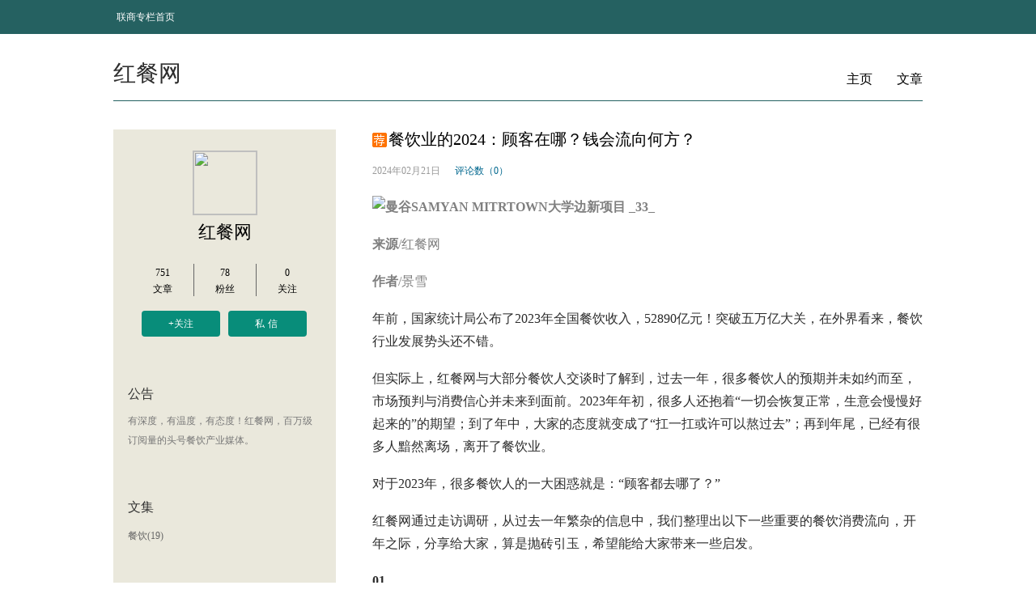

--- FILE ---
content_type: text/html; charset=utf-8
request_url: http://blog.linkshop.com/u/18520171733/531493.html
body_size: 40494
content:

<!DOCTYPE html PUBLIC "-//W3C//DTD XHTML 1.0 Transitional//EN" "http://www.w3.org/TR/xhtml1/DTD/xhtml1-transitional.dtd">
<html xmlns="http://www.w3.org/1999/xhtml">
<head>
    <title>红餐网：餐饮业的2024：顾客在哪？钱会流向何方？_联商专栏</title>
    <meta name="description" content="餐饮复苏依旧在路上。" />
    <meta name="keywords" content="餐饮业,餐饮经营,消费观念,联商专栏,零售独家观点" />
    
    <meta http-equiv="mobile-agent" content="format=xhtml;url=http://m.linkshop.com/blog/show.aspx?id=531493&from=web" />

    <link rel="stylesheet" type="text/css" href="/css20140623/main.css?t=202009061000" />
    
    <script type="text/javascript" src="http://www.linkshop.com/club/loginchk.aspx?f=pop"></script>
    <script type="text/javascript" src="/javascript/jquery.js"></script>
    <script type="text/javascript" src="/javascript/common.js"></script>
    <script type="text/javascript" src="/javascript/blogObject.js?t=201608181830"></script>
    <script src="http://www.linkshop.com/js/lsIframeCross.js" charset="utf-8" type="text/javascript"></script>
    
    <style type="text/css">
       .footer hr{ display:none;}
    </style>
    <script type="text/javascript">
        var adplace = 'g';
    </script>
</head>
<body>
    <!--level 1 nav start-->
	<div class="web_nav" id="header">
        <div class="web_nav_main width">
               <div class="web_nav_L fL">
                    <a href="http://www.linkshop.com/column/" title="联商专栏首页">联商专栏首页</a>
               </div>
               <div class="web_nav_L personal_nav_L fR" id="loginInfo">
               </div>
               <script type="text/javascript">
                   (function () {
                       if (login_uname == "") {
                           $("#loginInfo").html("<a href=\"javascript:lsCommon.quickLogin()\" class=\"a1\">登录</a>　|　<a href=\"http://www.linkshop.com/club/reg.shtml?comeurl=" + window.location.toString() + "\" class=\"a1\">注册</a>");
                       }
                       else {
                           //$("#loginInfo").html("欢迎您，<a href=\"http://www.linkshop.com/club/useradmin.aspx\">" + login_netname + "</a>　|　<a href=\"/club/logout.aspx?home=1\">退出</a>");

                           $("#loginInfo").html("<a href=\"/manage/ua_writer.aspx\">写文章</a> <a href=\"/u/18520171733/\">" + login_netname + "</a>　<a href=\"/manage/ua_blogSets.aspx\">专栏设置</a>　<a href=\"http://www.linkshop.com/club/logout.aspx?home=1\">退出</a>");

                       }
                   })();
                  </script>
        </div>
	</div>
    <!--level 1 nav end-->
    <div class="percontainer">
    
    <div class="personal_title_group bottom_line_4 clear_more">
        <h1 class="personal_title fL">红餐网</h1>
        <div class="personal_title fR">
            <a href="/u/18520171733/">主页</a>
            <a href="/ublogs.aspx?folder=18520171733">文章</a>
        </div>
    </div>
    <div class="percontext_L fL">
    	<div class="person_info_group">
        	<a class="perinfo_icon border_line_2" href="/u/18520171733/">
            	<img src="http://www.linkshop.com/club/uploadFiles/myphoto/u-1240884_20256.png" />
            </a>
            <a href="/u/18520171733/" class="perinfo_name">红餐网</a>
            <div class="perinfo_data clear_more">
            	<a class="fL" href="/ublogs.aspx?folder=18520171733">
                	<span>751</span>
                    <span>文章</span>
                </a>
                <a class="line2_rl fL" href="http://www.linkshop.com/club/twiterlist.aspx?f=fan&u=18520171733" target="_blank">
                	<span>78</span>
                    <span>粉丝</span>
                </a>
                <a class="fL" href="http://www.linkshop.com/club/twiterlist.aspx?f=look&u=18520171733" target="_blank">
                	<span>0</span>
                    <span>关注</span>
                </a>
            </div>
            <div class="per_link clear_more">
            	<a class="add_guanzhu fL" href="javascript:;" dataType="guanzhu" dataValue="18520171733" status="0">+关注</a>
                <a class="add_sixin fL" href="http://www.linkshop.com/club/usersms.aspx?action=send&touser=18520171733" target="_blank">私信</a>
            </div>
            <div class="per_detail">
            	<h3>公告</h3>
                <div class="per_published gray">
                   <span style="color:#787878;font-family:&quot;font-size:14px;background-color:#FFFFFF;">有深度，有温度，有态度！红餐网，百万级订阅量的头号餐饮产业媒体。</span>
                </div>
            </div>
            <div class="per_detail">
            	<h3>文集</h3>
                
                      <a class="per_collected gray ellipsis" href="/ublogs.aspx?folder=18520171733&categoryId=14658">餐饮(19)</a>
                   
            </div>
            <div class="per_detail per_count_gruop">
            	<h3 class="smoke_gray">统计</h3>
                 <p class="per_detail_count per_count gray">今日访问：8382</p>
                <p class="per_detail_count per_total gray">总访问量：15811965</p>
            </div>
        </div>
    </div>
    <div class="percontext_R fR">
    
    <script type="text/javascript">
        try {
            if (navigator.userAgent.match(/Android/i) || (navigator.userAgent.match(/iPhone/i)) || (navigator.userAgent.match(/iPod/i))
            //|| (navigator.userAgent.match(/iPad/i))

           ) {
                window.location = 'http://m.linkshop.com/blog/show.aspx?id=531493&from=web';
            }
        }
        catch (e) {

        }
        window.onload = function () {
            var rs = parseInt(5 * Math.random());
            var see = document.getElementById("hidval").value;
            var sum = parseInt(rs) + parseInt(see);
            //document.getElementById("asum").innerHTML = "浏览数（" + sum + "）";
        } 
    </script>
    <style>
        #addMoney
        {
            position: absolute;
            top: 20px;
            left: 42px;
            font-size: 12px;
            width: 80px;
            height: 20px;
            line-height: 20px;
            background-color: #7784c1;
            color: #ffffff;
            text-align: center;
            font-family: "MicroSoft YaHei" , "微软雅黑";
            z-index: 100;
        }
    </style>
    <div oncontextmenu="window.event.returnValue=false" onselectstart="return false"
        onpaste="return false" oncopy="return false;" oncut="return false;">
        <div class="jiajing per_aticle">
            <h1>
                餐饮业的2024：顾客在哪？钱会流向何方？</h1>
        </div>
        <div class="per_aticle_parameter clear_more">
            <p class="per_aticle_time gray2 fL">
                2024年02月21日</p>
            <input type="hidden" id="hidval" value="48994" />
                 
            
            <a class="per_aticle_a blue fL" href="javascript:gotoCmt();">评论数（0）</a>
            
            <!--a class="per_aticle_a blue fL" href="#">分享数（456）</a-->
        </div>
        <div class="per_aticle_context">
            <p style="text-align: left;"><strong><span style="color: rgb(127, 127, 127);"><img src="http://www.linkshop.com/atlas/thumbnail/5E0016C7CC837E8484BA01FE82081697.jpg" alt="曼谷SAMYAN MITRTOWN大学边新项目 _33_"/></span></strong></p><p style="text-align: left;"><strong><span style="color: rgb(127, 127, 127);">来源</span></strong><span style="color: rgb(127, 127, 127);">/红餐网</span></p><p style="text-align: left;"><strong><span style="color: rgb(127, 127, 127);">作者</span></strong><span style="color: rgb(127, 127, 127);">/景雪</span></p><p style="text-align: left;">年前，国家统计局公布了2023年全国餐饮收入，52890亿元！突破五万亿大关，在外界看来，餐饮行业发展势头还不错。</p><p style="text-align: left;">但实际上，红餐网与大部分餐饮人交谈时了解到，过去一年，很多餐饮人的预期并未如约而至，市场预判与消费信心并未来到面前。2023年年初，很多人还抱着“一切会恢复正常，生意会慢慢好起来的”的期望；到了年中，大家的态度就变成了“扛一扛或许可以熬过去”；再到年尾，已经有很多人黯然离场，离开了餐饮业。</p><p style="text-align: left;">对于2023年，很多餐饮人的一大困惑就是：“顾客都去哪了？”</p><p style="text-align: left;">红餐网通过走访调研，从过去一年繁杂的信息中，我们整理出以下一些重要的餐饮消费流向，开年之际，分享给大家，算是抛砖引玉，希望能给大家带来一些启发。</p><p style="text-align: left;"><strong>01</strong></p><p style="text-align: left;"><strong>过去一年，客人都去哪了？</strong></p><p style="text-align: left;">本质上讲，顾客还在那里，只是他们有了新的需求，于是去了别的地方。而顾客流失的根源，很大一部分就在于外部环境，也就是说，随着世界和国家经济的变化，居民餐饮消费水平和方式发生了变化。</p><p style="text-align: left;"><strong>1、消费清醒后，居家用餐消费需求增加，外出餐饮消费意愿降低</strong></p><p style="text-align: left;">红餐产业研究院发布的《2023年中国餐饮消费趋势》显示，目前国内消费市场已经出现第四消费时代的特征，消费者的朴素、实用意识正在引领社会的新消费潮流。换句话说，消费者在花钱方面变得更保守、更理性了，他们明确知道自己要什么，不冲动消费，不买非必要品，不盲目跟风，从实际需求出发决定消费。</p><p style="text-align: left;">·“不逛街、不聚餐，不行吗？”</p><p style="text-align: left;">·“买上新鲜食材，自己下厨，不健康吗？”</p><p style="text-align: left;">·“都有上门做饭业务了，五菜一汤48元，不香吗？”</p><p style="text-align: left;">……</p><p style="text-align: left;">当人们逐渐从“Oh My God买它~”中清醒过来，逐渐开始正视欲望，面对美食的选择也会化繁为简，减少浪费，拒绝超额消费，外出餐饮消费的需求就会有所减弱。</p><p style="text-align: left;"><img style="max-width:680px;" src="http://www.linkshop.com/upload/article/caiji/sz_iaibfpYaOWVxib3mEw7Lric0icrahfibqP353zuNFWDBeTevdeblicOc024orbIIkCBosGItibHmlHHqZ0esnvouUcgQxg.jpg"/></p><p style="text-align: left;"><span style="color: rgb(127, 127, 127);">△图片来源：红餐网摄</span></p><p style="text-align: left;">外出就餐的人群开始减少，必然会导致市场存量的再分配，即便是那些过去看上去生意还不错的门店，也会受到一定的冲击。</p><p style="text-align: left;">奥琦玮董事长孔令博此前接受红餐网采访时也表示，餐饮市场早已供大于求，“假如有一盆水，原本是十个人分，现在是三十个人分，最后分到手的水肯定是不一样的。当门店的供给达到峰值，人们外出就餐的兴趣、意愿，或者是总量又不会再攀升，这个时候必然会有更多的门店和品牌感受到经营的压力。”</p><p style="text-align: left;"><strong>2、“精致省”消费模式流行，人潮涌向更有质价比的餐饮品牌</strong></p><p style="text-align: left;">很多经济学家都预测，日本的今天会是中国20年后的样子。因为日本的整体人口结构和中国非常类似，只是比中国早了20年，而人口结构很大程度上决定了经济现象。</p><p style="text-align: left;">所以参照日本经济的发展规律来看，当存量经济市场发展到一定程度，会带来消费的暂时性萎缩，不仅消费意愿会降低，消费偏好上也会更倾向于“高质价比”的产品。</p><p style="text-align: left;">过去一年里，我们也看到：</p><p style="text-align: left;">·比起炫耀新买的东西，各种省钱大法在社交媒体上更受欢迎；</p><p style="text-align: left;">·年轻人开始青睐军大衣，不是买不起羽绒服，而是军大衣更有性价比；</p><p style="text-align: left;">·晚上打折的生鲜超市和2元面包店门口，人潮涌动，排起了长队；</p><p style="text-align: left;">·消费者逛商场更多涌向了汇集最多低价零售及小吃快餐店的B1、B2层；</p><p style="text-align: left;">·月薪2万的年轻人，在面对高于市场价格的面包、快餐、麻辣烫时，开始高呼“高攀不起”；</p><p style="text-align: left;">·买临期食品，抢剩菜盲盒，“月入两万，要过得像月入两千”……这才是年轻人的新生活方式。</p><p style="text-align: left;">这些新消费理念，用当下比较流行的概念来讲就是“精致省”。应用到餐饮消费领域，也就是面对刚需、必须外出餐饮消费时，人们会该花花、该省省，薅羊毛、找团购、货比几家是基本操作，从面子消费到注重实用，消费者会更多思考“好吃、划算”等需求。</p><p style="text-align: left;">所以，不少消费者开始涌向了“工地盒饭”“社区食堂”“成人小饭桌”“10元自助餐厅”……人均不超过50元的萨莉亚、9.9元的瑞幸、均价只要个位数的蜜雪冰城等连锁餐饮品牌能够风生水起、营收大涨，也就不奇怪了。</p><p style="text-align: left;"><strong>3、享受“快捷烟火气”，“黑红”的预制菜成为部分消费者的刚需</strong></p><p style="text-align: left;">不可否认，预制菜仍然是很多人的“心头刺”。“抵制预制菜进校园”“6000元一桌的婚宴里七成竟是预制菜”……过去一年里，有关于预制菜的争议，几乎没断过。部分餐厅甚至开始在店里立起“拒绝预制菜”，以此来表明自己的立场。</p><p style="text-align: left;">但“黑红”也是红，骂声越大，反而卖得越火。</p><p style="text-align: left;">婵妈妈的数据显示，2023年1-9月，抖音电商预制菜行业销售额同比增长53%，呈现快速发展的上升趋势。其中，价格在100-200元的预制菜包括一些较为复杂的菜品、聚会套餐、年夜饭套餐等销量同比增长最快，达到99%。</p><p style="text-align: left;">而预制菜之所以会被一些人抵制，很大程度上是因为消费者的知情权和信任被侵犯。江苏省消保委曾做过调查，发现七成消费者不知道自己点的菜是预制菜。对于消费者而言，他们只是希望在消费产品前能了解到产品的实情。</p><p style="text-align: left;">为什么三全、湾仔码头等预制食品能够成为消费者口中“熟悉的味道”，连葱花都要预制的米村拌饭能够大行其道，无非就是大大方方地告诉了大家，自己做的就是预制菜。</p><p style="text-align: left;">科技的应用，已经能够为消费者带来更新鲜、更健康的预制菜出品。在此基础之上，中国懒人经济、单身经济，家庭小型化，以及不断提升的女性就业率等现象也越来越明显，再叠加消费者在饮食消费上越来越追求节俭和迅速满足化，都给预制菜带来更多发展空间。</p><p style="text-align: left;">降低居家烹饪的难度和门槛，享受一种“快捷的烟火气”，又能实现消费成本和时间成本同时降低，不得不承认，预制菜已经成为部分消费者的刚需，尤其是那些独居或已婚未育家庭的刚需。</p><p style="text-align: left;"><strong>4、城市人口回流、网红城市兴起，低线城市餐饮消费崛起</strong></p><p style="text-align: left;">基于流量生意的思维，过去很多餐饮人开店会优先选择去一二线城市，毕竟这里人流量大、购买力强。</p><p style="text-align: left;">但人口的流向，已经发生变化。</p><p style="text-align: left;">根据数据平台“城市数据团”对四个一线城市的人口净流动情况地统计，可以看到，2023年1~11月，四个一线城市中，北京、广州市的人口净流入累计值在2月9日之后才开始转正，但人口流入幅度并不大。而上海、深圳的人口净流入累计值，即使是2023年春节过后，也未能恢复到年初水平，且仍不断下降，也就是说这两个城市的人口出现了持续外流。其中，深圳市的人口流出速度，比上海更快。</p><p style="text-align: left;"><img style="max-width:680px;" src="http://www.linkshop.com/upload/article/caiji/umiaeCOsS8QjIR3glJQaaBQxetibSyMicxRrMP44TORibiaiaAwO8JxySaFIpjdXfVyd64RbUZEjU0StcsUeYm0xaDhQ.png"/></p><p style="text-align: left;"><span style="color: rgb(127, 127, 127);">△图片来源：城市数据团</span></p><p style="text-align: left;">为什么会发生这样的情况？</p><p style="text-align: left;">对广大外来务工者而言，当经济出现波动，一线城市就业不确定性增加的背景下，会选择退回自己熟悉的家乡，缩小寻找就业的半径。所以，从一线城市流向家乡，又或是进一步流向离家更近的省会城市，是2023年以来人口流向的主要趋势。</p><p style="text-align: left;">城市因人而盛也会因人而衰，市井生意也离不开人。去年年底，一位在广州城中村经营铁板烧的店老板跟红餐网交流时就曾感慨，去年一年自己门店所处的城中村，已少了很多人。“很多人没有工作，或者因为工作难找、工资低，就选择了离开。外来务工人口少了，门店客流自然就会受影响。”</p><p style="text-align: left;">如今，回乡创业正成为不少年轻人乃至外出务工人员的新选择。在中国中部，一座曾经以“杂技之乡”闻名的人口第一大县——安徽临泉县，由于小店经济走热、年轻人回流、县域崛起，频频获媒体关注。“中国人口第一大县，年轻人为何都回来了”的报道更是一度刷屏。</p><p style="text-align: left;">与此同时，一些低线城市成功转型升级为“网红城市”，也影响着人口的流向。</p><p style="text-align: left;">山东淄博掀起的“进淄赶烤”浪潮；靠影视剧《狂飙》一炮走红的广东江门；靠着“村超”“村BA”强势出位的贵州黔东南州的榕江、台江两县……这些网红城市的诞生，打破了过去由超大特大城市主导的消费“虹吸效应”，一批外地消费者奔向这些网红城市，也直接带动了当地的餐饮消费。</p><p style="text-align: left;"><img style="max-width:680px;" src="http://www.linkshop.com/upload/article/caiji/e1Gr9WR04ibcPrLnAGo0QrEAFRbFnZsygyHCuUXcg6qQeL8J356dZlFRWNaRnSicmYZSP0DtvjKCz3VCly6iaibYhg.jpg"/></p><p style="text-align: left;"><span style="color: rgb(127, 127, 127);">△图片来源：红厨网摄</span></p><p style="text-align: left;">小镇到县城的创业之风、低线城市的出圈，都为提振本地消费带来更多新的机遇，带动当地餐饮消费日益繁盛。</p><p style="text-align: left;"><strong>02</strong></p><p style="text-align: left;"><strong>2024，还有哪些新机遇？</strong></p><p style="text-align: left;">外部环境变化带来的餐饮消费流向往往不受企业控制，但基于大众的消费习惯、消费偏好，企业仍然可以做出一些改变来应对。基于过去一年的餐饮消费流向，我们也尝试从中提炼总结了几个规律，希望能给餐饮品牌带来一些启发和思考。</p><p style="text-align: left;"><strong>1、价值消费：凸显产品“价值感”，好产品赚钱的时代来了</strong></p><p style="text-align: left;">过去几年，有很多人说，奢侈品消费变少了，富人消费不动了。但事实上，经济大环境不好，对富人影响不大，他们依旧该花花。</p><p style="text-align: left;">2023年底，在Alpha投资峰会上，摩根大通中国首席经济学家朱海斌曾表示，2023年的消费动能更多来自于农民工、中低收入者或三四线城市人群的消费和服务业修复。</p><p style="text-align: left;">也就是说，大环境不好的背景下，高低两头收入群体的消费行为反而不太受影响，影响更大的是那些中等收入、白领阶层的中产群体。</p><p style="text-align: left;">中产群体收入锐减，他们在消费方面就会更加保守，不再激进，有多少钱过多少钱的日子。月薪几万的中产，住不起如家、去不起泡泡玛特，买不起面包、逛不起商场……大家调侃“买不起”的时候，其实真正想说的是“不值”。</p><p style="text-align: left;">返贫的中产，再加上原本就数目众多的低收入群体，他们普遍对那些空有其表，尤其是只有噱头的业态、模式不待见。像过去老一套的网红业态、明星餐饮类的经营模式，向上拼不过连锁餐企的沉淀、品牌调性，向下比不过大众餐饮、街边小店的高实用、性价比，就会陷入越来越难的境地。</p><p style="text-align: left;">所以对餐饮店来讲，尤其是像中式正餐、异国餐饮、特色单品类的餐饮店，接下来就需要更专注于消费真需求、发挥品牌的真实力，要向消费者展示出更多的“价值感”。</p><p style="text-align: left;">怎么让自己更有价值感呢？打个比方，将店面小型化，变得合理且经济；装修上，采用现在流行的工业风、侘寂风，主打一个简约，把钱更多花在食材上，还要让消费者看到、感受得到，顾客就会觉得买到的东西很值。</p><p style="text-align: left;"><strong>2、“平替”消费：不给别人代替的机会，打造爆款集合店增加壁垒</strong></p><p style="text-align: left;">经济学上，有一个词叫“口红效应”。大致意思是说，每当经济不景气时，女性对名牌服饰、珠宝的强烈消费冲动，会转移到口红等相对平价的奢侈品。虽然生活拮据，但出门前能涂一下口红，哪怕是廉价的口红，也能给自己带来一点仪式感。</p><p style="text-align: left;">过去几年，许多行业都出现了缩产缩员的现象，钱越来越难赚，人们就会转而用相对低价的消费行为来取悦和麻痹自己，一次简单的旅游、一场户外露营、一部普通的电影、一杯便宜的奶茶；喝不上茅台，就尝尝“酱香拿铁”；不去火锅店，转向花费更低的小火锅……</p><p style="text-align: left;">这其实也是为什么2023年“平替”消费会走红的原因，而这样的消费理念未来甚至可能会影响到更多群体。作为餐饮门店，如何应对这一消费特点？</p><p style="text-align: left;">一个最直接的做法就是，自己本身就可以做到平替，不给别人代替自己的机会。如果细心留意也会发现，近几年，很多连锁大牌都推出了副牌，小菜园开了新的快餐品牌“菜手”；大斌家串串火锅做起了小火锅；冰火楼布局了外卖专门店“冰火楼外膳小店”……通过开设新的副牌或增加新的门店类型，让菜品小量化或模型轻量化，将价格打到更低，但却有着与原来品牌相当的口味、品质，成为当之无愧的“平替”。</p><p style="text-align: left;">借用当年《罗辑思维》节目中的那句口号，就是：“死磕自己，服务大家。”</p><p style="text-align: left;">还有，像去年大火特火的零食折扣店，是将各种爆款零食做了集合，从而成为了超市的平替。餐饮业里，朱光玉火锅馆于2024年初推出了新的“沸腾华人”版本门店，在店内专门设立炒饭摊档、米线摊档，与其说是一家火锅店，更像是一个多种爆款品类的集合店，也是类似的策略。</p><p style="text-align: left;"><img style="max-width:680px;" src="http://www.linkshop.com/upload/article/caiji/umiaeCOsS8QhxlpCzLzicZGFhvIkNyuhxqB2XvZ1n1AHlfnEh05uYzV16WIrEicNuSnds56WicEiapkQ0ic7vCazp4ow.jpg"/></p><p style="text-align: left;"><span style="color: rgb(127, 127, 127);">△图片来源：朱光玉火锅馆</span></p><p style="text-align: left;">将多种经典快餐或爆款小吃放在一起，做爆款集合店，无论是一人食，还是多人聚餐，都能满足，门店的复购率会增加，门店的壁垒也会更高，别人想替代就会更难。</p><p style="text-align: left;"><strong>3、懒系健康消费：既要产品健康，又要省事方便</strong></p><p style="text-align: left;">熬夜、加班、996的工作节奏之下，打工人开始失眠、脱发、眼睛干涩，“保命要紧”的意识提前到来，选择健康养生产品也成为越来越多人“安全感”的主要来源之一。</p><p style="text-align: left;">从“中医馆的酸梅汤”，到“姨妈热饮”“养生奶茶”……类似的单品层出不穷。还有放弃植脂末、使用真奶，推出低糖减脂产品，公布在售产品“配方”，公开热量数据……消费者对健康养生的孜孜追求，带动着茶饮行业不断解锁新势能。</p><p style="text-align: left;">而在快餐领域，强调当日现制、现售，将健康饮食精确到了每一“卡”摄入的简餐轻食销售火爆；老乡鸡、沙县小吃、杨国福麻辣烫等连锁品牌纷纷推出更健康、养生的“新中式减脂餐”或“新中式轻食”；和府捞面、大董开始在面条、面点中加入莱茵衣藻粉，主打的无非也是一个健康。</p><p style="text-align: left;">健康养生的消费之风早已盛行，过去大家普遍只是在食材、原料上下下功夫，强调原料优质。未来，仅凭这点还不够。如今的消费者，在饮食方面会既想要产品健康，又想要省事方便，“懒系健康”、“既要又要”才是大家真实的心理需求。</p><p style="text-align: left;">·“喜欢吃简餐轻食，但也希望每天有不一样的搭配组合。”</p><p style="text-align: left;">·“更健康的面，再配上一些健康的小点心、茶水，最好还是套餐的形式，不用选来选去，才更好！”</p><p style="text-align: left;">·“自带中药包添加进火锅汤底，看着都羡慕，但没几个人真有时间去药店抓药，要有火锅店能一步做到位，肯定有很多人爱了。”</p><p style="text-align: left;">……</p><p style="text-align: left;">在一些餐饮消费热议的话题下，能见到不少诸如此类消费者的期盼，但有多少餐饮品牌注意到并抓住了消费者的这些需求，还要打上个问号。</p><p style="text-align: left;">2024，还是会有一批消费者愿意为健康、养生买单。懒系健康的消费趋势下，餐饮品牌可以做的其实还有很多，比如基于消费者某个特定的用餐场景，包括健身餐、下午茶、一人食、儿童餐等，做进一步的产品健康化、营养化升级，方式上也绝不仅限于改变食材原料，产品包装、规划餐品组合、控制营养配比等都是可以探索的方向。</p><p style="text-align: left;"><strong>4、圈层消费：成为“搭子”们的圈层，带动品牌逐步破圈</strong></p><p style="text-align: left;">“可以没对象，但不可以没搭子。”2023年，一种叫“搭子”的新型社交关系在年轻人中盛行。而所谓的“饭搭子”，即基于口味类似、喜好相近、饮食消费能力相当而形成的社交关系。</p><p style="text-align: left;">“搭子”们不如朋友、亲人的关系亲密，但却强于普通同事、同学，主打一个垂直细分领域的精准陪伴。“搭子”们划分出属于自己的圈层，并在圈层中展现出旺盛的购买力。</p><p style="text-align: left;">对于属于自己圈层的消费品牌，“搭子”们会更乐于帮助它们进行宣传，甚至主动维护这些品牌的利益。像去年11月，在一些媒体曝出“一点点要倒闭了”的信息后，1点点的忠实粉丝们便开启了“1点点保卫战”，#绝不允许一点点倒闭#话题甚至被送上了热搜，话题关注度超1100万。</p><p style="text-align: left;">还有“麦门”“点门”“雪宝”……这些消费者组建的圈层里，大家会自主、自发地分享品牌资源、活动和体验，无形中也帮助商家链接到了更多、更精准的目标受众。</p><p style="text-align: left;">而过去一年里，从肯德基的疯四文学，到探鱼的“8小时免费畅吃豆花，挑战吉尼斯”活动，再到虎丫炒鸡举办的王者荣耀巅峰赛。这些活动本质上也都是从圈层入手，先找到精众的圈层，在圈层内立足后，进而带动品牌逐步实现破圈。</p><p style="text-align: left;"><img style="max-width:680px;" src="http://www.linkshop.com/upload/article/caiji/umiaeCOsS8QiaCEy85kotwPw9ATGd0MZxP5mJ8BhCUYf41hXrM9t8LTmR4atoMKkSoDibhcxkkI05VpIB2NM0D2Sg.png"/></p><p style="text-align: left;"><span style="color: rgb(127, 127, 127);">△图片来源：探鱼</span></p><p style="text-align: left;">电竞圈、追星圈、电影圈、二次元圈、说唱圈等等不同圈层都有着不同的兴趣和文化，也有圈层间的壁垒。如果品牌能够在商品品质有保证的基础上，又能打入一些小圈层，甚至建立属于自己的新圈层，就会成为区别其它品牌的强有力的竞争壁垒。</p><p style="text-align: left;"><strong>5、情绪消费：提供情绪宣泄口，带来享受型消费和精神消费</strong></p><p style="text-align: left;">情绪消费是近些年来被不断提及的消费热词。经历了过去几年的不确定时期，越来越多人开始对自身的生活方式进行思考，他们开始寻找各种对抗内耗的精神疗法，为自己的情绪寻找宣泄口。</p><p style="text-align: left;">·“在上班和上学之间，选择了上香；在求人和求己之间，选择了求佛。”不再仅仅只是一句玩笑话；</p><p style="text-align: left;">·“不怕和尚会念经，就怕和尚卖咖啡，佛门净土变成了咖啡圣地。”杭州永福寺、台州龙兴寺、上海玉佛寺等多个寺庙中的咖啡馆被挤破门槛，“佛系”的寺庙竟成了卖咖啡·高手；</p><p style="text-align: left;">·一台碳炉或电烤炉，煮上一壶茶的同时，零星烤着地瓜、柿子、年糕等食物，围炉煮茶成为年轻人的“新欢”。对于年轻人来说，他们品的不只是茶，还有秋冬的仪式感。</p><p style="text-align: left;">情绪消费已经成为当下一批消费者，尤其是年轻消费者的“刚需”，也被很多业内人士看作是消费品牌下一个值得探索的增长“赛道”。</p><p style="text-align: left;">“发疯”“佛系”“拒绝内耗”……从释放到坦然，再到不卷，情绪的最终落脚点其实是“悦己”，也就是说，消费者越来越关注享受型消费和精神消费。</p><p style="text-align: left;">知萌咨询机构此前发布的《2023中国消费趋势报告》中也提到，大众消费逐渐呈现出更加在意自我、关注内心世界的特征，氛围感、内心舒适度等是消费体验中的重要指标。</p><p style="text-align: left;"><img style="max-width:680px;" src="http://www.linkshop.com/upload/article/caiji/umiaeCOsS8QhAibW5pjNrvtibun4sTS5R8ZcEQRNdPXbe0ZZicGyMvyXO9ic1zc6sXibeHvLTkMwwrzoCfN2g8uY29rw.jpg"/></p><p style="text-align: left;"><span style="color: rgb(127, 127, 127);">△图片来源：红餐网摄&nbsp;</span></p><p style="text-align: left;">对于餐饮品牌来说，如果能将消费者的这些需求与餐饮品类相结合，作用于自己的产品研发、门店场景打造或市场营销中，就会成为品牌出圈的利器。品牌如果能够做到“氛围怡情”，让顾客松弛、舒适，甚至感受到“治愈”，提升消费者的参与体验感，在新消费领域未来会是不容忽视的一股力量。</p><p style="text-align: left;"><strong>结语</strong></p><p style="text-align: left;">近几年，商务部一直把促消费摆在政策部署的重要位置，2023年提出了“消费提振年”，2024年则为“消费促进年”。</p><p style="text-align: left;">但是，在餐饮消费市场上总是能听见或看见不同甚至冲突的现象，“有钱不敢花”和“没钱大手大脚花”依旧是被广泛讨论的关注点；极少个例的“泼天富贵”背后，“大败局”才是普罗众生相。乐观与悲观总是交替相伴。</p><p style="text-align: left;">没有最坏的时代，也没有最好的时代。展望2024，国内餐饮市场大概率还是会波谲云诡，复苏依旧在路上。</p>
        </div>
        <div class="authorization">
            <p class="gray">
                文章为作者独立观点，不代表联商专栏立场。</p>
            <p class="gray">
                联商专栏原创文章由作者授权发表，转载须经作者同意，并同时注明来源：联商专栏+红餐网。</p>
        </div>
        <div>
            <div class="rel"><span>上一篇：</span><a href="/u/18520171733/531492.html" target="_blank">门店增长不及预期，汉堡王中国打起“退堂鼓”？</a></div><div class="rel"><span>下一篇：</span><a href="/u/18520171733/531543.html" target="_blank">被法院拍卖、总起拍价超16亿，这艘“餐饮航母”要沉了？</a></div>
        </div>
       <div class="bdsharebuttonbox fR" data-tag="share_1" style="display: none;">
            <a class="bds_qzone" id="qzone">
            </a><a class="bds_tsina" id="tsina"></a><a class="bds_weixin" data-cmd="weixin">
            </a>
            <!--a class="bds_count" data-cmd="count"></a-->
        </div>
        <div class="clear_more">
        </div>
        <div class="per_zan_group per_link fR" style="position: relative; height: 50px; padding-top: 10px;">
            <a class="add_guanzhu fL" href="javascript:blogObject.zan(531493,{fun:zanComplete,e:$('#zanSet_531493')});"
                id="zanSet_531493" hadzan="0" datatype="zan" datavalue="0">
                赞(0)</a> <a class="add_sixin fL"
                    id="shareBtn" href="javascript:;">分享</a>
        </div>
    </div>
    <a href="cmt"></a>
    <iframe src="/comment.aspx?bid=1178935" width="680" height="300" id="linkshopCommentIframe"
        frameborder="0" scrolling="no"></iframe>
    <script type="text/javascript">
            window._bd_share_config = {
                "common":
                {
                    "bdSnsKey": { "tsina": "2624267853", "wbUid": "1659791311", "tqq": "203925" },
                    "bdText": "餐饮业的2024：顾客在哪？钱会流向何方？(@联商网 )",
                    "bdMini": "3",
                    "bdPic": "",
                    "bdStyle": "0",
                    "bdSize": "24"
                },
                "share": {}
            };
            with (document) 0[(getElementsByTagName('head')[0] || body).appendChild(createElement('script')).src = 'http://bdimg.share.baidu.com/static/api/js/share.js?cdnversion=' + ~(-new Date() / 36e5)];
           var qzone = 'http://sns.qzone.qq.com/cgi-bin/qzshare/cgi_qzshare_onekey?url={url}&title={title}';
         var tsina = 'http://service.weibo.com/share/share.php?url={url}&title={title}&searchPic=false';
       $(document).ready(function () {
           $("#tsina").on("click", function () {
               window.open(replaceAPI(tsina));
           })
           $("#qzone").on("click", function () {
               window.open(replaceAPI(qzone));
           })

       });
       function replaceAPI(api) {
           api = api.replace('{url}', window.location.href);
           api = api.replace('{title}', document.title);

           return api;
       }
            var hd=null;
            var IsClose=true;
            $("#shareBtn").click(function(){
                 $("div[data-tag=\"share_1\"]").fadeIn(0);
                 hd=setInterval("checkShareWin()",1000);
            });


            $("div[data-tag=\"share_1\"]").hover(
             function(){
               IsClose=false;
             },
             function(){
               IsClose=true;
             });
            function checkShareWin()
            {
                if(IsClose)
                {
                  $("div[data-tag=\"share_1\"]").fadeOut(0);
                  clearInterval(hd);
                }
            }
           function zanComplete() {
                var zanLabel = arguments[0];
                if ($("#addMoney").length == 0) {
                  zanLabel.after("<div id=\"addMoney\">+1个金币</div>");
                }
                $("#addMoney").animate({ opacity: 0.0, top: "-20px" }, 1000, "", function () { $("#addMoney").remove(); });
           } 
           function gotoCmt()
           {
               var pos=$("#linkshopCommentIframe").position();

               $("html,body").animate({ scrollTop: pos.top }, 1000, "", function () {   });

           }
    </script>

    </div>
    
    </div>
    <!--footer start-->
	<div class="footer clear">
			<div class="admin center clear_more">
				<span class="fL">
					管理员：<a href="http://www.linkshop.com/club/userinfo.aspx?u=17857056086" target="_blank">X.W.</a>
				</span> 
				<span class="fR">
					频道官方QQ：<a href="http://wpa.qq.com/msgrd?v=3&uin=2774698110&site=qq&menu=yes" target="_blank">2774698110</a>
				</span>
			</div>
			<script type="text/javascript" src="http://static.linkshop.cn/js/sitestat.js"></script>  
<table width="100%" cellpadding="0" cellspacing="0" align="center">  
	<tr height=20>
		<td><hr color="#dddddd" size="1">
		</td> 
	</tr>
</table>
<table width="450" border="0" align="center">
	<tr align="center">
		<td>  
			<a target=_blank href="http://www.linkshop.com/intro/about.shtml" class="navi">关于我们</a>
		</td>
		<td>
			<a target=_blank href="http://www.linkshop.com/intro/service/index.shtml" class="navi">会员服务</a>
		</td>
		<td>
			<a target=_blank href="http://www.linkshop.com/intro/service/adv.shtml" class="navi">广告服务</a></td>
	</tr>
</table>
<table width="700" align="center" class="t4">
	<tr>
		<td align="center">联商网电话:0571-87015503 &nbsp;传真:0571-87015503-813&nbsp;
			Email:webmaster<font color=blue>@</font>linkshop.com &nbsp;
	 
		  <br /> <a href="https://beian.miit.gov.cn/" target="_blank">浙B2-20070104</a> &nbsp; 版权所有 &copy;2001-2019 
		</td>
	</tr>
</table>
		</div>
        <a class="gotop" href="javascript:blogObject.gotop();" status="0"></a>
    <!--footer end-->
    <script type="text/javascript">
        $("a[dataType=\"guanzhu\"]").click(function () {
            if ($(this).attr("status") == "0") {
                blogObject.guanzhuUser($(this).attr("dataValue"));
            }
            else {
                blogObject.cancelGuanzhuUser($(this).attr("dataValue"));
            }
        });

        $(window).scroll(function () {

            var offw = $(document).innerHeight() - $(window).innerHeight() - $(window).scrollTop();
            if ($(window).scrollTop() > 0) {
                var offsetHeight = 200 - offw;
                $(".gotop").css("bottom", ((offsetHeight > 0 ? offsetHeight : 0) + 80) + "px");
                if ($(".gotop").attr("status") == "0") {
                    $(".gotop").fadeIn("slow");
                    $(".gotop").attr("status", "1");
                }
            }
            else {
                if ($(".gotop").attr("status") == "1") {
                    $(".gotop").fadeOut("slow");
                    $(".gotop").attr("status", "0");
                }
            }
        });
    </script>
</body>
</html>


--- FILE ---
content_type: text/html; charset=utf-8
request_url: http://blog.linkshop.com/comment.aspx?bid=1178935
body_size: 2374
content:

<!DOCTYPE html PUBLIC "-//W3C//DTD XHTML 1.0 Transitional//EN" "http://www.w3.org/TR/xhtml1/DTD/xhtml1-transitional.dtd">
<html>
<head>
    <title>专栏评论_联商专栏</title>
	<meta content="text/html; charset=utf-8" http-equiv="Content-Type">
    <link rel="stylesheet" type="text/css" href="/css20140623/main.css?t=2014100916">
	 <script language="javascript" src="http://www.linkshop.com/club/loginchk.aspx?f=pop"></script>
<script src="/javascript/jquery.js" type="text/javascript"></script>
<script src="/javascript/blogObject.js?t=202011160905" type="text/javascript"></script>
<script src="/javascript/common.js" type="text/javascript"></script>
<script type="text/javascript">
    /*var login_uname = "";
    var login_netname = "";
    var login_face = "";*/
    var adplace = 'g';
    function logout() {
        window.location = "http://www.linkshop.com//club/logout.aspx?home=1";
    }
</script>
    <script type='text/javascript' src='http://www.linkshop.cn/js/xd.js'></script>
</head>
<body>
        <input type="hidden" id="blogRootId" name="blogRootId" value="1178935" />
        <div class="per_pl clear_more">
        	<img class="per_pl_icon fL" src="/images/ico_default.gif" id="MyFace" />
            <form class="per_pl_form fL" onsubmit="return false;">
            	<textarea class="border_line_3 fL" id="content" defaultValue="不吐不快？把你的想法发上来">不吐不快？把你的想法发上来</textarea>
                <a href="javascript:;" class="per_pl_btn border_line_3 fL" id="submitBtn">评论</a>
            </form>
        </div>
        <div class="clear_more cmtTitleBorder">
        	<h3 class="blue2 fL">共<span id="cmtNum" dataValue="0">0</span>条评论</h3>
        </div>
        <div id="commentList">
            
        </div>
        <!--分页 start -->
        <div class="page clear_more" id="pageContent">
             
        </div>
        <!--分页 end -->
        <script type="text/javascript">
            if (login_face != "") {
                $("#MyFace").attr("src", login_face);
            }
            blogObject.IframeId = "linkshopCommentIframe";
            $("#submitBtn").click(function () {
                blogObject.submitComment();
            });
            blogObject.commentList(1);
        </script>
</body>
</html>

--- FILE ---
content_type: text/css
request_url: http://blog.linkshop.com/css20140623/main.css?t=2014100916
body_size: 38580
content:
/* CSS Document */
@CHARSET "UTF-8";
*
{
    margin:0px auto;
    padding:0;
}
body {
    background: none repeat scroll 0 0 #FFFFFF;
    color: #2D2D2D;
    font-family: "MicroSoft YaHei","微软雅黑";
    font-size: 12px;
    line-height: 22px;
	position:relative;
}
body, div, ul, ol, li, h1, h2, h3, h4, form, input, textarea, blockquote, p {
    margin: 0;
    padding: 0;
}
table, td, tr, th {
    font-size: 12px;
}
ol, ul {
    list-style:none none none;
}
li {
    list-style-type: none;
}
img {
    border: 0 none;
    vertical-align: middle;
}
address, cite, code, em, th, i {
    font-style: normal;
    font-weight: normal;
}
h1, h2, h3, h4, h5, h6 {
    font-size: inherit;
    font-weight: normal;
}
a {
    color: #000;
    text-decoration: none;
	outline:none;
}
a:visited {
    /*color: #800080;*/
    text-decoration: none;
}
a:hover {
    color: #27646a;
    text-decoration: none;
}
a:active {
    color: #00437A;
}
.clear{
	clear:both;
}
.clear_more{
	clear:both;
	overflow:hidden;
}
.fL{
	float:left;
	overflow:hidden;
	display:inline;
}

.fR{
	float:right;
	overflow:hidden;
	display:inline;
}

.yahei{
	font-family:"MicroSoft YaHei","微软雅黑";
}

.bold{
	font-weight:bold;
}
.width{
	width:1000px;
	margin:0 auto;
	}
h1{
	font-size:24px;
}
h2{
	font-size:20px;
	color: #246161;
}
h5{
	font-size:18px;
	color: #666666;
}
h3{
	font-size:16px;
	color: #246161;
}
h4{
	font-size:14px;
	color: #246161;
}
.margin_1{
	margin-top:30px;
}	
.margin_2{
	margin-top: 14px;
}	
.border_line_1{
	border:1px solid #EDEDED;
	}
.border_line_2{
	border:1px solid #bebebd;
	}
.border_line_3{
	border:1px solid #246161;
	}
.bottom_line_1{
	border-bottom: 1px solid #d2d2d2;
}
.bottom_line_2{
	border-bottom: 2px solid #EDEDED;
}
.bottom_line_3{
	border-bottom: 1px dotted #BEBEBE;
}
.bottom_line_4{
	border-bottom: 1px solid #246161;
}
.bottom_line_5{
	border-bottom: 1px dashed #BEBEBE;
}
.left_line_1{
	border-left:7px solid #246161;
}
.left_line_2{
	border-left:3px solid #3c8890;
}
.right_line_1{
	border-right:1px solid #EDEDED;
}
.line2_rl{
	border-right:1px solid #666666;
	border-left:1px solid #666666;
}
.line3_trl{
	border-top:1px solid #EDEDED;
	border-right:1px solid #EDEDED;
	border-left:1px solid #EDEDED;
}
.line3_trb{
	border-top:1px solid #EDEDED;
	border-right:1px solid #EDEDED;
	border-bottom:1px solid #EDEDED;
}
.line3_trb2{
	border-top:2px solid #b6e3e3;
	border-right:2px solid #b6e3e3;
	border-bottom:2px solid #b6e3e3;
}
.line3_l{
	border-left:2px solid #b6e3e3;
}
.ellipsis{
	overflow:hidden;
	white-space:nowrap;
	text-overflow: ellipsis;
}
.no_ellipsis{
	overflow:hidden;
	white-space:nowrap;
}
.hidden_text{
	overflow:hidden;
	white-space:nowrap;
}
.orange{
	color:#ee6a00;
	text-indent:2px;
}
.blue{
	color:#00678e;
	margin-right: -5px;
}
.blue2{
	color:#00678e;
}
.green{
	color:#246161;
}
.gray{
	color:#666666;
}
.gray2{
	color:#999999;
}
.center{
	margin:0px auto;
	}
.gray_song{
	color:#bbbbbb;
	font-family:"宋体";
}
/*-------------------------------header start-------------------------*/
.web_nav{
		width:100%;
		background-color: #256161;
}
.web_nav_main{
	height:42px;
	}
.web_nav_L{
	color:#fff;
}
.web_nav_main a{
	color:#FFF;
	line-height:42px;
	margin: 0 4px;
}
.web_nav_main .user_icon{
	height:20px;
	width:20px;
	border-radius:4px;
	display:block;
	margin: 11px 4px;
}
.web_nav_main .exit{
	margin:0px 48px 0px 4px;
}
.web_nav_main .setting{
	margin:0px 16px 0px 0px;
}
.logo_text{
	background:url(../images20140623/blogLogo.png) 1px 1px no-repeat;
	font-size:28px;
	height: 34px;
	width:316px;
}

		/**---------------------logo and search------------------**/
.logo_text,.logo_select{
	margin:24px 0px;
}
.logo_img{
	display: inline-block;
    height: 34px;
    padding-left: 22px;
}
.logo_img img{
	margin-top: 8px;
}
.select_box select {
    border: 1px solid #cbcbcb;
    margin: 0;
    padding: 7px 13px;
}
.textBox {
    border: 1px solid #cbcbcb;
    height: 32px;
    width: 438px;
	-webkit-box-shadow:inset 1px 1px 2px #cbcbcb;
  	-moz-box-shadow:inset 1px 1px 2px #cbcbcb;
  	box-shadow:inset 1px 1px 2px #cbcbcb;
	color:#b0b0b0;
	line-height: 32px;
	padding-left: 8px;
}
#blogSearchForm input[type="submit"]{
    height: 34px;
    margin: 0;
    width: 86px;
	background:url(../images20140623/logo_search.jpg) no-repeat;
	border: 0 none;
}
#blogSearchForm input[type="submit"]:hover{
	cursor:pointer;
}
		/**---------------------logo and search end---------------**/
		/**---------------------nav level 2 start-----------------**/
.nav_2{
	border-top-left-radius:4px;
	border-top-right-radius:4px;
	height:44px;
	background-color:#256161;
	color:#fff;
}
.nav_2_content {
    height: 44px;
    margin: 0 auto;
    white-space: nowrap;
    width: 900px;
}
.nav_2_content a {
    color: #FFFFFF;
    font-size: 16px;
    line-height: 44px;
    text-align: center;
	padding: 0 15px;
}
.nav_2_content .active {
    background-color: #FFFFFF;
    border-radius: 4px;
    color: #256161;
    padding: 1px 10px;
}
		/**---------------------nav level 2 end-------------------**/
		/**---------------------nav level 3 start-----------------**/
.nav_3{
	border-bottom-left-radius:4px;
	border-bottom-right-radius:4px;
	height:45px;
	background-color:#ededed;
	color:#fff;
}
.nav_3_content {
    margin: 0 auto;
    width: 935px;
	height:45px;
	white-space:nowrap;
	color:#256161;
}
.nav_3_content a {
    color: #256161;
    font-size: 16px;
    line-height: 44px;
    margin: 0 6px;
    padding: 2px 6px;
    text-align: center;
}

.nav_3_content .active{
	color:#fff;
	background-color:#256161;
	border-radius:4px;
}
.context_L{
	width:720px;
}
.context_R{
	width:280px;
}
.margin_L{
	margin-right:55px;
}
.margin_R{
	margin-left:26px;
}
.padding_L{
	padding-right:26px;
}
.padding_R{
	padding-left:26px;
}
.bolg_recmd{
	height:55px;
	width: 665px;
}
.bolg_recmd_titlte{
	height:55px;
	line-height: 55px;
}
.bolg_recmd_more {
	display:block;
    height: 24px;
    width: 40px;
    background: url("../images20140623/icons.png") no-repeat scroll -383px -704px;
}
.corus_recmd_more{
    background: url("../images20140623/icons.png") no-repeat scroll -383px -704px;
	height: 24px;
    width: 40px;
    display:block;
}
	/**---------------------推荐文章 end-------------------**/
	/**---------------------文章列表 start-----------------**/
.blank_1{
	height:30px;
	width:100%;
	overflow:hidden;
}
.recm_pic{
	padding-right:20px;
	width:163px;
	height:119px;
	float:left;
	display:block;
/*	padding:24px 0px;*/
	overflow:hidden;
}
.recm_pic img{
	height:113px;
	width:164px;
}
.group_width{
    float: right;
/*    height: 59.5px;*/
    width: 480px;
	}
.group_width_t {
/*    margin: 20px 0 5px;*/
}
.group_width_b {
    margin: 5px 0 20px;
}
.group_title{
	margin: 6px 0 0;
	height: 30px;
}

.group_title .list_title {
    display: block;
    height: 31.75px;
    line-height: 30px;
    width: 480px;
}
.list_title{
	background: url("../images20140623/icons.png") no-repeat scroll -2px -734px;
    display: block;
    height: 22px;
    width: 400px;
	line-height:30px;
	overflow:hiddenl;
	white-space:nowrap;
	padding-left: 10px;
}
.list_title_icon{
	margin-top: 8.5px;
}
.list_title_author{
	width: 80px;
	height:22px;
	white-space:nowrap;
	overflow:hidden;
	color:#00678e;
	text-align:right;
	text-overflow: ellipsis;
}
.recmd_title_1,.recmd_title_2{
	width:390px;
	overflow:hidden;
	white-space:nowrap;
}
.recmd_title_1{
	font-size:18px;
	line-height: 30px;
	font-weight: bold;
	height: 30px;
	font-family: Microsoft Yahei,"微软雅黑";
}
.recmd_title_2{
	font-size:16px;
	font-family:"宋体";
	height: 30px;
    line-height: 30px;
}
.list_content{
	margin-bottom: 12px;
	 color: #7F7F7F;
    font-family: "宋体";
    font-size: 14px;
    height: 22px;
    overflow: hidden;
    text-indent: 12px;
    white-space: nowrap;
    width: 480px;
	line-height: 24px;
	text-overflow: ellipsis;
}
	
	/**---------------------文章列表 end-----------------**/
	/**---------------------快速通道 start---------------**/
.fast_track,.fast_track div{
	height:72px;
	line-height: 77px;
}
.fast_track div img{
	margin-right:10px;
}
.published{
	display:block;
	width:155px;
	height:77px;
	background:url(../images20140623/icons.png) no-repeat scroll 0px -146px;
}
.psetting{
	display:block;
	width:155px;
	height:77px;
	background:url(../images20140623/icons.png) no-repeat scroll 0 -62px;
}
.published_article{
	margin-left:58px;
}
.growing{
	display:block;
	width:125px;
	height:77px;
	background:url(../images20140623/icons.png) no-repeat scroll 0 21px;
}
.growing_blog{
	margin-left:58px;
}
	/**---------------------快速通道 end---------------**/
	/**---------------------corus start---------------**/
.corus,.corus_titlte{
	height: 46px;
}
.corus_titlte{
	line-height:50px;
	text-align:left;
}

	/**---------------------corus end-----------------**/
	/**---------------------blog corus start----------**/
.blog_cover_group{
	position:relative;
}	
.blog_cover{
	display:block;
	padding:17px 0px;
	width: 280px;
	position: relative;
/*	height: 170px;*/
}
.blog_cover img{
	width:280px;
	height: 145px;
}
.cover_title {
    background-color: #253200;
    height: 25px;
    position: absolute;
    top: 136px;
    width: 280px;
	left:0px;
}
.issue,.headline{
    color: #FFFFFF;
    font: bold 14px "宋体";
    position: relative;
    top:3px;
}
.issue{
	left: 10px;
}
.headline{
    left: 15px;
}
	/**---------------------blog corus end----------**/
	/**----------popular article list start---------**/
.popular_articles{
    padding: 16px 0 8px;
}
.popular_article_list div,popular_article_list div a{
	width:280px;
	height:35px;
}
.popular_article_list div a{
    display: block;
    font: 12px/35px "宋体";
    height: 35px;
    margin-left: 30px;
    overflow: hidden;
    text-overflow: ellipsis;
    white-space: nowrap;
    width: 240px;
}
.rqtop_1{
	background:url(../images20140623/icons.png) -402px -518px scroll no-repeat;
}
.rqtop_2{
	background:url(../images20140623/icons.png) -402px -468px scroll no-repeat;
}
.rqtop_3{
	background:url(../images20140623/icons.png) -402px -418px scroll no-repeat;
}
.rqtop_4{
	background:url(../images20140623/icons.png) -402px -368px scroll no-repeat;
}
.rqtop_5{
	background:url(../images20140623/icons.png) -402px -318px scroll no-repeat;
}
.rqtop_6{
	background:url(../images20140623/icons.png) -402px -268px scroll no-repeat;
}
.rqtop_7{
	background:url(../images20140623/icons.png) -402px -218px scroll no-repeat;
}
.rqtop_8{
	background:url(../images20140623/icons.png) -402px -168px scroll no-repeat;
}
.rqtop_9{
	background:url(../images20140623/icons.png) -402px -118px scroll no-repeat;
}
.rqtop_10{
	background:url(../images20140623/icons.png) -402px -68px scroll no-repeat;
}
.rmtop_1{
	background:url(../images20140623/icons.png) -402px -524px scroll no-repeat;
}
.rmtop_2{
	background:url(../images20140623/icons.png) -402px -474px scroll no-repeat;
}
.rmtop_3{
	background:url(../images20140623/icons.png) -402px -424px scroll no-repeat;
}
.rmtop_4{
	background:url(../images20140623/icons.png) -402px -374px scroll no-repeat;
}
.rmtop_5{
	background:url(../images20140623/icons.png) -402px -324px scroll no-repeat;
}
.rmtop_6{
	background:url(../images20140623/icons.png) -402px -274px scroll no-repeat;
}
.rmtop_7{
	background:url(../images20140623/icons.png) -402px -224px scroll no-repeat;
}
.rmtop_8{
	background:url(../images20140623/icons.png) -402px -174px scroll no-repeat;
}
.rmtop_9{
	background:url(../images20140623/icons.png) -402px -124px scroll no-repeat;
}
.rmtop_10{
	background:url(../images20140623/icons.png) -402px -74px scroll no-repeat;
}
	/**----------popular article list end-----------**/
	/**--------------------recommend start----------**/
.recommend {
	height:45px;
	padding-top:10px;
	overflow: hidden;
	width:1000px;
}
.recommend a {
    display: block;
    float: left;
    font-size: 16px;
    height: 45px;
    line-height: 45px;
    margin-right: 1px;
    text-align: center;
    width: 164px;
}
.recommend_1{
	color:#4b4b4b;
	background-color:#9de2e7;
}
.recommend_2{
	color:#fff;
	background-color:#029fa6;
}
.recommend_3{
	color:#4b4b4b;
	background-color:#6fcabb;
}
.recommend_1:hover,.recommend_3:hover{
	color:#fff;
}	
	/**--------------------recommend end------------**/
	/**--------------------colunm start-------------**/
		/***------------colunm title start---------***/
.colunm_recmd{
	height:39px;
	margin-top:20px;
}
.colunm_tabs_content{
	width:416px;
	text-align: right;
}
.colunm_tabs_content{
	color:#ababab;
}
.colunm_tabs_content a {
    color: #256161;
    font-size: 16px;
    line-height: 44px;
    margin: 0 7px;
    padding: 0 9px;
    text-align: center;
}

.colunm_tabs_content .active {
    background-color: #256161;
    border-radius: 4px;
    color: #FFFFFF;
}
.colunm_recmd_titlte{
	height:39px;
	line-height:39px;
	width: 249px;
}
		/***------------colunm title end---------***/
		/***------------colunm list start-----------***/
.colunm_list{
	width:665px;
	display:none;
}
.default_list{
	display:block;
}
.executive_line{
	width:665px;
/*	height:1px;*/
}
.executive_detail{
	height:117px;
	width:332px;
}
.exe_icon{
	display: block;
    height: 70px;
    margin: 26px 12px 26px 0px;
    width: 70px;
}
.exe_detail{
	width:250px;
	overflow:hidden;
	height:70px;
	padding: 26px 0px;
}
.exe_detail a{
	/*width:130px;*/
	white-space:nowrap;
	overflow:hidden;
	display:block;
	text-overflow: ellipsis;
	word-wrap:normal;
}
.exe_detail .exe_name{
	color:#000;
	font-size:16px;
	/*width: 80px;*/
}
.exe_detail .exe_intro{
	color:#828282;
	font-size:14px;
	margin: 4px 0px;
}
.exe_detail .exe_article{
	color:#000;
	font-size:14px;
}
		/***------------colunm list end-----------***/
	/**--------------------colunm end--------------**/
	/**-----------------pageranking start-------------**/
		/***--------pageranking title start------***/
.ranking_list{
	display:none;
}
.default_list{
	display:block;
}
.rank_title{
	width:48px;
	height: 39px;
    line-height: 39px;
	
}
.rank_count {
    height: 28px;
    margin-top: 12px;
    text-align: right;
    width: 232px;
}
.rank_count a,.rank_count p{
	display:inline-block;
}
.rank_count p{
	color:#919191;
}
.rank_count a{
	width:46px;
	text-align:center;
	height: 25px;
	font:bold 12px/23px "宋体";
	color:#444444;
}
.rank_count .active{
	border-top:2px solid #444444;
	border-right:1px solid #d2d2d2;
	border-bottom:1px solid #fff;
	border-left:1px solid #d2d2d2;
}
		/***--------pageranking title end--------***/
		/***--------pageranking list start-------***/
.ranking{
	height:46px;
	padding:0px 0px 0px 0px;
	margin:0px 0px 0px 0px;
	overflow:hidden;
}
.ranking a, .ranking p {
    display: block;
    float: left;
    font-size: 12px;
    font-family:'宋体';
    white-space: nowrap;
    line-height:48px;
}
a.rank_icon{
	height:34px;
	width:34px;
	margin:7px auto 7px 25px;
}
.rank_name {
    color:#00678E;
    width:70px;
    text-indent:2px;
	overflow:hidden;
	text-overflow:ellipsis;
	white-space:nowrap;
	word-wrap:normal
}
.rank_updating{
	color:#444444;
	width: 82px;
	margin-right: 16px;
	margin-left: 10px;
}
.rank_readers{
	color:#aaaaaa;
	width: 42px;
}
		
		
		/***--------pageranking list end---------***/
	/**-----------------pageranking end-------------**/
	/**-----------------blog update start-------------**/
.blog_update{
	margin-top:9px;
}
.update_group{
	width:666px;
	padding-top: 16px;
}
.update_line{
	height:170px;
}
.update_detail_line {
/*height: 1px;
padding: 3px;
width: 665px;
border-top: 1px dashed #bebebe;
overflow: hidden;
margin-top: 7px;*/
height: 1px;
padding: 6px;
width: 665px;
border-top: 1px dashed #BEBEBE;
overflow: hidden;
margin-top: 15px;

}
.update_detail{
	/*padding-right: 30px;
	width:318px;
	height: 35px;*/
	/*width:325px;*/
	width: 322px;
	height: 35px;
}
.update_detail_group{
	background: url("../images20140623/list_icon.jpg") no-repeat scroll 0 4px;
	width: 260px;
	overflow:hidden;
	white-space:nowrap;
}
/*
.update_detail a,.update_detail_group a{
    font: 14px "宋体";  
	padding: 9px 0 9px 9px;  
	width:260px;
	white-space:nowrap;
    text-overflow: ellipsis;
}
.update_detail_group .update_blog{
	padding: 9px 0 9px 4px;  
}
.update_detail .update_author{
	font-size:12px;
	width:48px;
	color:#00678e;
	text-align:right;
	padding: 10px 0px 9px;
	overflow:hidden;
	white-space:nowrap;
	}
*/
	/**-----------------blog update end---------------**/
	/**-----------------blog sysop start--------------**/
.sysop{
	width:278px;
	height:478px;
	margin-top:58px; 
}
.sysop h3{
	padding:14px 20px;
}
.activity{
	padding-top:10px;
	height: 172px;
}
.lians_sysop{
	height:111px;
	padding: 10px 0 13px;
}
.activity_idx_status a{
	background: url("../images20140623/icons.png") no-repeat scroll 10px -731px rgba(0, 0, 0, 0);
    display: inline-block;
    font-family: "宋体";
    padding: 6px 8px 6px 20px;
    width: 198px;
}

.activity_idx_status p {
    border-radius: 2px;
    color: #fff;
    font-family: "宋体";
    height: 14px;
    line-height: 14px;
    margin: 9px 0;
    padding: 0 5px;
}
.lians_sysop a{
	background: url("../images20140623/icons.png") no-repeat scroll 10px -731px;
    display: inline-block;
    font-family: "宋体";
    padding: 6px 0 6px 20px;
    width: 258px;
	}
.lians_total_count{
	background-color:#f1fafa;
	 height: 162px;
	}
.lians_total_count h2{
	background:url(../images20140623/logo_text.png) no-repeat 1px 1px;
	}
.lians_total_count div{
	color:#8d8d8d;
	font-size:16px;
	height:32px;
	line-height:32px;
	text-align:center;
	}
.lians_total_count .number{
	display:inline-block;
	margin:0px 5px;
	}
.blog_tougao{
	text-align:center;
	padding:15px 0px;
	font-family:"宋体";
}
.resident_count,.article_count{
	width:258px;
	padding:2px 0px 2px 20px;
}
.lianshang_blog{
	background:url(../images20140623/blog_show.jpg) 104px 15px no-repeat;
}
.lianshang_blog_show{
	width:21px;
	height:27px;
}
.blog_show_0{
	background:url(../images20140623/icons.png) 6px -463px scroll no-repeat;
}
.blog_show_1{
	background:url(../images20140623/icons.png) 6px -247px scroll no-repeat;
}
.blog_show_2{
	 background:url(../images20140623/icons.png) 6px -272px scroll no-repeat;
}
.blog_show_3{
	background:url(../images20140623/icons.png) 6px -295px scroll no-repeat;
}
.blog_show_4{
	background:url(../images20140623/icons.png) 6px -320px scroll no-repeat;
}
.blog_show_5{
	background:url(../images20140623/icons.png) 6px -344px scroll no-repeat;
}
.blog_show_6{
	background:url(../images20140623/icons.png) 6px -367px scroll no-repeat;
}
.blog_show_7{
	background:url(../images20140623/icons.png) 6px -391px scroll no-repeat;
}
.blog_show_8{
	background:url(../images20140623/icons.png) 6px -415px scroll no-repeat;
}
.blog_show_9{
	background:url(../images20140623/icons.png) 6px -439px scroll no-repeat;
}
.footer {
	background-color:#f5f5f5;
	padding:15px 0px 60px 0px;
	border-top:1px solid #dcdcdc;
	}
.copyright,.contact,.about{
	margin:3px auto;
	}
.copyright span,.contact span,.about a{
	font-family:"宋体";
	color:#777777;
	padding:0px 3px;
	}
.about{
	 width: 480px;
	 }
.footer .about a{
	padding:0px 13px;
	}
.admin{
	width: 358px;
	margin:0px auto;
	}
.admin span{
	font-family:"宋体";
	color:#004c4c;
	padding:0px 13px;
	}
.contact{
	width:504px;
	}
.copyright{
	width:236px;
	}
/*-----------------------------------footer end-----------------------*/
/*-----------------------------------专栏二级页面start-------------------*/
.container2{
	margin:15px auto 100px;
	width: 998px;
}
.container3{
	margin:15px auto 28px;
	width: 998px;
}
.context_block{
	width:976px;
	padding:0px 5px 0px 19px;
}
.context_L2{
	width:670px;
	padding:0px 5px 0px 19px;
}
.context_R2{
	width:281px;
	padding:0px 10px;
}
.context_L3 {
    margin-top: 10px;
    padding: 0 5px 59px 19px;
    width: 670px;
}
.context_R3{
	margin-top: 20px;
	width:262px;
	padding:0px 20px;
}
.container{ 
	position:relative;
	margin: 0 auto 50px;
}
.container3 .context_L2{
	width:670px;
	padding:0px 5px 59px 19px;
}
.container3 .context_R2{
	width:281px;
	padding:0px 10px 59px 0px;
}
	/**------------------------------合唱辑/有奖征文/活动 start------------------**/
.bolg_level2{
    height: 204px;
    width: 670px;
	clear:both;
}
.bolg_level2_title{
	height: 32px;
	padding:20px 0px;
}
.bolg_level2_title_line{
	height:32px;
	line-height:32px;
	padding-left:19px;
}
.blog_cover_detail{
	width:330px;
	height: 170px;
	padding:17px 40px 17px 20px;
}
.title_detail{
	font-size:20px;
	line-height: 30px;
	/*display: block;*/
    width: 318px;
}
.title_detail_intro{
	font:13px "宋体";
	/*text-indent:2em;*/
	line-height:24px;
	height:96px;
	color:#5a5a5a;
	margin-top:5px;
}
.cuurent_news{
	background-color:#d5d5d5;
	height:40px;
	color:246161;
	border-radius:4px;
	margin-right:24px;
	width:646px;
}
.cuurent_news h2{
	padding-left:45px;
	line-height:40px;
}
.chorus_detail{
	padding:0px 0px 50px 0px;
	clear:both;
}
/*only for article award*/
.article_award_detail{
	padding:0px 0px 50px 0px;
	clear:both;
}
/*only for activity */
.activity_detail{
	padding:20px 0px 50px 0px;
	clear:both;
}
.chorus_detail p a{
    background: url("../images20140623/icons.png") no-repeat scroll 7px -663px;
    display: inline-block;
    font: 16px "宋体";
    padding: 12px 0 12px 18px;
/*    width: 652px;*/
}
/*only for article award*/
.article_award_detail a,.activity_detail a{
	background: url("../images20140623/icons.png") no-repeat scroll 7px -727px;
}
.activity_status_group{
	padding:14px 0px;
}
.activity_status a {
    background: url("../images20140623/icons.png") no-repeat scroll 9px -732px;
    display: inline-block;
    font-family: "宋体";
    padding: 6px 8px 6px 20px;
    width: 198px;
}
.activity_status p{
	font-family: "宋体";
    margin: 9px 0;
	padding:0px 5px;
	border-radius:2px;
	color:#fff;
	height:14px;
	line-height:14px;
}
.going{
	background-color:#ff4e00;
}
.end{
	background-color:#a9a9a9;
}
/*only foy activity period chocie*/
.activity_period_line{
	margin: 0 25px;
}
.activity_period_line .active{
	background-color:#fff;
}
.activity_period_line a{
    color: #246161;
    font-size: 20px;
    line-height: 48px;
    margin-right: 20px;
    padding: 3px 12px;
	border-top-left-radius:2px;
	border-top-right-radius:2px;
}
	/**------------------------------合唱辑/有奖征文/活动 end------------------**/
	/**------------------------------文章页/搜索页 start------------------**/
.writings_item{
	height:46px;
}
.writings_item h4{
	font-size:"宋体";
	font-weight:bold;
	height:46px;
	line-height:46px;
	text-align:center;
}
.w_title{
	width: 370px;
}
.w_author{
	width:100px;
}
.w_review{
	width:100px;
}
.w_time{
	width:100px;
}
.tuijian{
	background:url(../images20140623/icons.png) no-repeat scroll 0 -573px;
}
.tag_tj{
	height: 45px;
    width: 23px;
	background:url(../images20140623/icons.png) no-repeat scroll 0px -568px;
	margin-left:10px;
}
.writings_group{
    padding: 15px 0 20px;
}
.writings_group_line{
    height: 15px;
    padding: 0px;
    width: 665px;
}
.writings_group_line2{
    height: 20px;
    padding: 0px;
    width: 665px;
}
.writings_line{
	padding:10px 0px 10px 22px; 
}
.writings_line div{
	font-family:"Arial";
	color:#878787;
	text-align:center;
	line-height: 15px;
    height: 15px;
}
.writings_line a{
	font:14px "宋体";
	color:#2c2c2c;
	text-align:center;
}
.writings_line .wl_title{
	background:url(../images20140623/icons.png) no-repeat scroll 5px -739px;
	text-align:left;
	padding:0px 10px 0px 15px;
	width:318px;
}
.writings_line .wl_author{	
	font:12px "宋体";
	color:#00678e;
	
}
.hot_tags_group{
	padding:20px 0px;
}
.hot_tags a{
    background-color: #028888;
    border-radius: 4px;
    color: #FFFFFF;
    font: 14px/30px "宋体";
    padding: 0px 8px;
	margin:7px 5px;
	float:left;
	white-space:nowrap;
}
.hot_tags_list {
    height: 122px;
    width: 281px;
}
.hot_tags_list .exe_detail{
    width: 198px;
	padding: 16px 0;
}
.hot_tags_list .exe_icon {
    margin: 16px 12px 16px 0;
}
.hot_tags_list .exe_detail a{
    width: 198px;
}
	/**------------------------------文章页/搜索页 end------------------**/
	
	/**------------------------------标签页/专题页/专栏页 end------------------**/
.tag_group{
	padding:21px 0px 21px 12px;
    width: 634px;
	margin-right:24px;
}
.tag_tuijian,.tag_time{
    line-height: 45px;
    height: 45px;
}
.tag_tuijian{
	font-size: 24px;
}
.tag_time{
	padding-right: 10px;
    text-align: right;
    /*width: 50px;*/
}
.tag_cover{
    display: block;
    height: 102px;
    margin: 12px 8px 0 0;
    width: 136px;
}
.tag_cover .imgW{
    width: 136px;
}
.tag_cover .imgH{
    height:102px;
}
.tag_text{
	width: 490px;
	padding:12px 0px 0px 0px;
}
.tag_text_1{
	color:#777777;
	font-family:"宋体";
}

.tag_text_2{
    margin:6px 10px 0 0;
}
.tag_read{
	margin-left: 16px;
}
.tag_name{
	color: #336699;
}
.tag_line{
    color: #bbbbbb
}
.tag_line{
	color: #BBBBBB;
}
.tag_author{
	width: 90px;
}
.special_level2_title_line{
	color:#2c2c2c;
	line-height: 36px;
    padding-left: 19px;
	font-family:"宋体";
}
.context_block .bolg_level2 {
    width: 976px;
}
.special_textarea{
	color:#B0B0B0;
}
.special_cover{
    display: block;
    height: 214px;
    width: 280px;
}
.special_cover img{
    height: 214px;
    width: 280px;
}
.special_group{
	padding:22px 0px;
	width: 976px;
}
.specail_cover_detail {
    padding: 0 40px 0 30px;
    width: 625px;
}
.specail_cover_detail .title_detail {
    font-size: 24px;
    line-height: 24px;
}
.specail_cover_detail .title_detail_intro {
    color: #5A5A5A;
    font: 13px/28px "宋体";
    height: 96px;
    padding: 20px 0px 13px 0px;
    text-indent: 2em;
}
.specail_cover_detail .title_detail_intro{
	height:auto;
}
	
.secial_rule{
	width:335px;
	height:60px;
	border-radius:2px;
	background-color:#d3eded;
	text-align:center;
}
.rule_1{
	font-family:"宋体";
	margin-top:10px;
}
.rule_1 .orange{
	font-family:"微软雅黑";
	color:#ff6000;
}
.rule_2{
	font:13px "宋体";
	margin-bottom:10px;
}
.join_me{
	font-size:20px;
	display:block;
	width:143px;
	height:38px;
	line-height:38px;
	background-color:#009191;
	color:#fff;
	margin: 11px 90px 11px auto;
	text-align:center;
	border-radius:2px;
}
.specail_level2_title {
    height: 62px;
    padding: 5px 0;
}
.specail_jingxuan,.specail_remen{
	height: 62px;
	line-height:62px;
}
.specail_jingxuan{
	width:656px;
}
.specail_remen {
    padding-left: 19px;
    width: 281px;
}
.special_from{
	width:256px;
	height:190px;
}
.special_from textarea{
	width:256px;
	height:124px;
}
.submit_group{
	margin:12px 0px 20px 0px;
	text-align:left;
	color:#d1d1d1;
	font-family:"宋体";
}
.submit_group .pl_submit{
	display:block;
	width:62px;
	height:28px;
	line-height:28px;
	background-color:#009191;
	color:#fff;
	text-align:center;
}
.join_display{
	padding:10px 0px;
}
.join_display,.join_display div{
	width:256px;
	font-family:"宋体";
}
.join_name{
	color:#336699;
	line-height: 34px;
}
.join_context{
	line-height: 28px;
}
		/***-----------------专栏-----------------------------***/
.colunm_group{
	margin-right: 24px;
    width: 634px;
	}
.colunm_level2_title_line {
    font-family: "宋体";
    height: 19px;
    line-height: 19px;
    margin: 14px 0;
    padding-left: 11px;
}
.colunm_group{
	padding-top:19px;
}
.colunm_a {
    background: url("../images20140623/icons.png") no-repeat scroll 0 -617px;
    color: #3A83B8;
    display: block;
    float: left;
    font-family: "宋体";
    font-size: 14px;
    line-height: 32px;
    margin-right: 14px;
    padding-left: 17px;
	white-space:nowrap;
}
		/***------------------专栏---------------------------***/
	/**------------------------------标签页/专题页/专栏页 end------------------**/

	/**------------------------------分页 start------------------**/
.page {
    /*float: right;*/
    margin: 20px 0 29px;
   	width: 100%;
   	text-align: right;
}
.page .active{
	background-color:#e3edec;
	font-weight:bold;
}
.page a,.turn_page{
	/*float:left;*/
	border:1px solid #aacfc8;
	margin: 0 2px;
    padding: 1px 9px;
	color:#294326;
}
.page .next_page{
	width:53px;
	background: url("../images20140623/turn2.png") no-repeat scroll 51px 7px;
}
.page .back_to_list {
    background: url("../images20140623/turn.png") no-repeat scroll 13px 7px;
    padding: 1px 9px 1px 24px;
}	
.turn_page {
    letter-spacing: 1px;
    width: 61px;
}
.turn_page input{
    border-color: #5C7D77 #DDE5DB #DDE5DB #5C7D77;
    border-style: solid;
    border-width: 2px 1px 1px 2px;
    height: 14px;
    width: 25px;
}

.container3 .page {
    float: right;
    margin: 20px 0px 25px;
    /*width: 345px;*/
}
	/**------------------------------分页 end------------------**/
	/**------------------------------back to top--------------**/

.back_to_top {
    background:url(../images20140623/icons.png) -86px -250px no-repeat scroll;
    display: block;
    height: 66px;
    left: 50%;
    margin-left: 520px;
    position: absolute;
    top: 80%;
    width: 30px;
}


/*-----------------------------------专栏二级页面end-------------------*/

/*-------------------------个人专栏首页----------------------*/
.percontainer{
	margin:15px auto 100px;
	width: 1000px;
}
.personal_nav_L{
	font-size:14px;
}
.percontext_L{
	width:275px;
	margin:35px 0px 0px 0px;
	background-color:#eae8dc;
}
.percontext_R{
	width:680px;
	margin:35px 0px;
	padding:0px 0px 0px 45px;
}
.personal_title_group{
		margin-top:20px;
}
.personal_title{
	font-size:28px;
	padding:18px 0px;
	height: 26px;
}
.personal_title a{
	font-size:16px;
	padding-bottom:18px;
	line-height: 36px;
	padding-left:23px;
}
.person_info_group{
	text-align:center;
	padding-top:26px;
}
.perinfo_name{
	font-size:22px;
	color:#perinfo_name;
	display:block;
	padding:10px 0px;
	margin:0px auto;
}
.perinfo_data{
	padding-left:23px;
	margin:18px 0px;
}
.perinfo_data a{
	display:block;
	height:40pxk;
	width:76px;
}
.perinfo_data a span{
	display:block;
	height:20px;
	width:76px;
}
.perinfo_icon{
	display:block;
	width:78px;
	height:78px;
	margin:0px auto;
}
.perinfo_icon img{
	width:78px;
	height:78px;
}
.per_link{
	padding-left:30px;
}
.per_link a{
	display:block;
	width:97px;
	height:32px;
	line-height:32px;
	background-color:#088d7a;
	color:#fff;
	border-radius:4px;
	margin:0px 5px;
}
.add_sixin{
    letter-spacing: 4px;
}
.per_detail{
	margin-top:60px;
	padding:0px 18px;
}
.per_detail h3{
	color:#333333;
	text-align:left;
	margin-bottom:10px;
}
.per_detail .per_published{
	text-align:left;
	line-height:24px;
}
.per_detail .per_collected{
	display:block;
	text-align:left;
	line-height:28px;
}
.per_detail .smoke_gray{
	color:#bebebd;
}
.per_detail .per_detail_count{
	line-height:24px;
	text-align:left;
}
.per_count_gruop{
	padding-bottom:40px;
}
.per_aticle_parameter{
	margin-bottom:20px;
}
.per_aticle_more{
	margin-bottom:10px;
}

.aticle_list_group{
	margin-top:20px;
	padding-bottom:20px;
}
.per_aticle_parameter .per_aticle_time,.per_aticle_parameter .per_aticle_a{
	font-family:"宋体";
}
.per_aticle h1{
	font-size:20px;
	color:#000;
	padding-bottom:16px;
	/*height:24px;*/
	line-height:24px;
	/*padding-left: 30px;*/
}
.per_aticle_list h1{
	font-size:20px;
	padding-bottom:9px;
}
.jiajing{
	background:url(../images20140623/icons.png) no-repeat scroll 0px -578px;
	text-indent: 20px;
}
.per_aticle_parameter a{
	padding-left:18px;
}
.per_aticle_context{
	font-size:16px;
	/*text-indent:2em;*/
	line-height:28px;
}
.per_aticle_context p{
	font-size:16px;
	/*text-indent:2em;*/
	line-height:28px;
	margin-bottom:18px;
}
.per_aticle_context img{ 
max-width:650px; 
padding:0px; 
margin:0; 
} 
*html .per_aticle_context img{ 
width: expression(this.width > 650 ? "650px" : "auto");
height: expression(this.width > 650 ? (this.height = this.height * 650 / this.width)+"px": "auto");
max-width:650px;
}
.per_aticle_margin{
	font-size:14px;
	text-indent:2em;
	line-height:26px;
	margin-bottom:26px;
}
.authorization{ margin-top:20px;}
.authorization p{
	font-family:"楷体","楷体_GB2312";
	line-height:26px;
	font-size: 14px;
}
.per_fenxiang_group{
	width:93px;
	padding:8px 0px;
}
.per_fenxiang_group a{
	display:block;
	width:24px;
	height:24px;
	margin-right:7px;
}
.per_weibo{
	background:url(../images20140623/per_fenxiang.jpg) -3px -2px no-repeat;
}
.per_qqzone{
	background:url(../images20140623/per_fenxiang.jpg) -34px -2px no-repeat;
}
.per_weixin{
	background:url(../images20140623/per_fenxiang.jpg) -65px -2px no-repeat;
}
.per_zan_group{
	width:214px;
}
.per_zan_group .add_guanzhu{
	background:url(../images20140623/icons.png) -93px -526px no-repeat #088D7A;
	width:54px;
	padding-left:43px;
}
.per_zan_group .add_sixin{
	background:url(../images20140623/icons.png) 6px -526px no-repeat #088D7A;
	width:59px;
	padding-left:38px;
	letter-spacing: 0;
}
.per_pl_form{
	margin:0px 0px 0px 10px;
}
.per_pl_form textarea{
	width:497px;
	min-height:84px;
	resize:none;
	color:#666666;
	padding:4px 9px;
	line-height:26px;
}
.per_pl{
	padding:10px 0px 44px 0px;
}
.per_pl_icon{
	width:50px;
	height:50px;
	border-radius:4px;
}
.per_pl_btn{
	width:95px;
	height:92px;
	background-color:#246161;
	color:#fff;
	line-height:92px;
	text-align:center;
	font-size:20px;
	letter-spacing: 6px;
}
.per_pl_btn:hover{
	color:#000;
}
.per_replay_icon,.per_replay_icon img{
	display:block;
	height:50px;
	width:50px;
}
.per_replay_detail {
    padding:0px 6px 14px 0px;
    width: 610px;
}
.per_replay_name{
	line-height:16px;
	padding:0px 0px 10px 0px;
}
.per_replay_time{
	padding:10px 0px 0px 0px;
}
.per_replay_group{
	margin-top:20px;
}
.web_nav_L .personal_nav_a{
	margin: 0 12px;
}

.userReply{ width:100%; overflow:hidden; display:none;}

.cmtTitleBorder{border-style: solid;
border-width: 0px 0px 1px;
border-color: #C4C4C4;
padding-bottom: 5px;
}

.userReply .replyInput{ }
	   .replyInput-width{width:480px;}
	   .userReply .replyInput .input textarea{  margin-left:7px; font-size:12px; padding:5px;}
	   .replyInput-width-textarea{width:460px;}
	   
.referContent{width:98%; height:auto; background-repeat:repeat-y; background-position:0px 0px; margin:15px auto; padding-left:8px; padding-right:8px; color:#919191; line-height:18px; background-image:url(../images20140623/reply.gif);}
.referContent a{ color:#7e98af; font-size:12px; text-decoration:none;}

a.pageItemOn{ background-color:#e3edec;}
a.pageItemOn:link{ font-weight:bold; text-decoration:none;}
a.pageItemOn:visited{font-weight:bold; text-decoration:none;}
a.pageItemOn:hover{font-weight:bold; text-decoration:none;}

a.pageItemOff:link{ text-decoration:none;}
a.pageItemOff:visited{ text-decoration:none;}
a.pageItemOff:hover{ text-decoration:underline;}

.gotop
{
    background:url(../images20140623/icons.png) -86px -250px no-repeat scroll;
    width:30px;
    height:66px;
    position:fixed;
    bottom: 80px;
    display: none;
    margin-left:510px;
    left: 50%;
}

div.blogTitle
{
width: 260px;
white-space: nowrap;
text-overflow: ellipsis;
background: url("../images20140623/icons.png") no-repeat scroll -2px -731px;
text-indent: 10px;
}
div.blogAuthor
{
   width:60px;
   white-space:nowrap;
   /*text-overflow: ellipsis;*/
   text-align: right;
}
div.blogTitle a,div.blogAuthor a
{
    line-height:35px;
    height:35px;
    font-family:'宋体';
}
div.blogTitle a.yetai:link
{
    color:#00688f;
    font-size:14px;
    text-decoration:none;
}
div.blogTitle a.yetai:visited
{
    color:#00688f;
    font-size:14px;
    text-decoration:none;
}
div.blogTitle a.yetai:hover
{
    color:#00688f;
    font-size:14px;
    text-decoration:underline;
}

div.blogTitle a.title:link
{
    color:#000000;
    font-size:14px;
    text-decoration:none;
}
div.blogTitle a.title:visited
{
    color:#000000;
    font-size:14px;
    text-decoration:none;
}
div.blogTitle a.title:hover
{
    color:#000000;
    font-size:14px;
    text-decoration:underline;
}

div.blogAuthor a:link
{
    color:#00688f;
    font-size:12px;
    text-decoration:none;
}
div.blogAuthor a:visited
{
    color:#00688f;
    font-size:12px;
    text-decoration:none;
}
div.blogAuthor a:hover
{
    color:#00688f;
    font-size:12px;
    text-decoration:underline;
}

span.MyArticleTime{ font-size:12px; margin-left:5px;}
div.blogItem
{
   line-height: 28px;
 margin-bottom: 10px;
}
div.blogItemFlag
{
    background: url("../images20140623/icons.png") no-repeat scroll 5px -733px;
    text-indent:20px;
}
div.blogItem a{
	font-size: 14px;
}


.rel span{ font-size:14px; color:#C90101;}
.rel a:link{ font-size:14px; color:#026E9C; text-decoration:none;}
.rel a:visited{ font-size:14px; color:#026E9C; text-decoration:none;}
.rel a:hover{ font-size:14px; color:#026E9C; text-decoration:underline;}


.per_aticle_txt{ color:#666;}